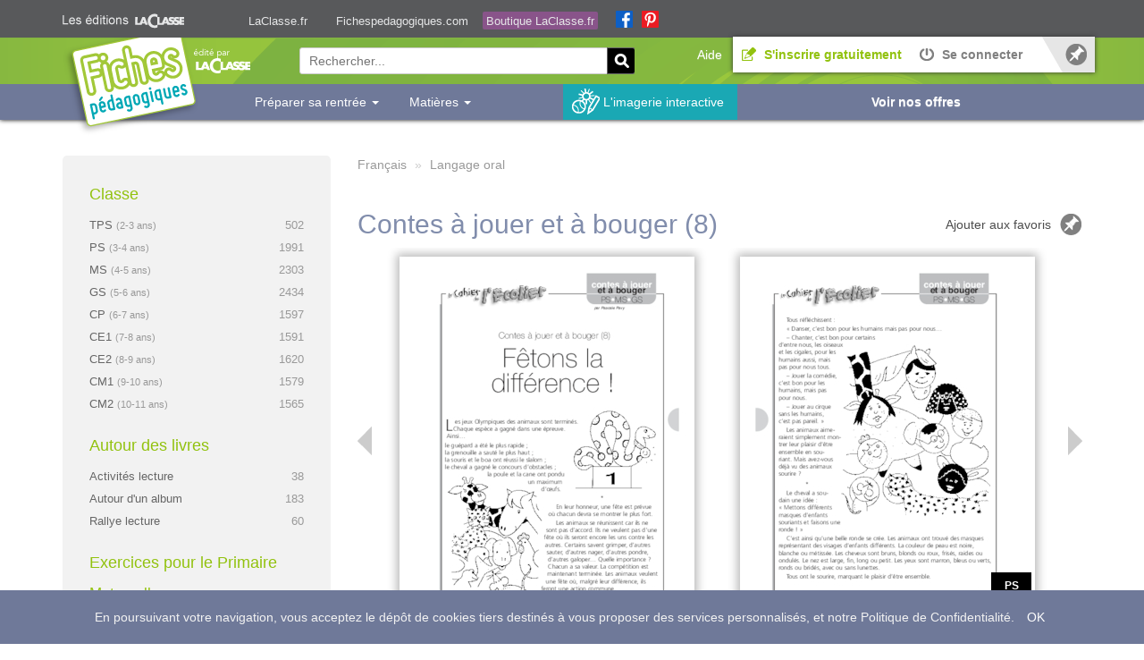

--- FILE ---
content_type: text/css
request_url: https://www.fichespedagogiques.com/css/ca48692.css
body_size: 1809
content:
/************************************************************************************************

    Header pour tablettes et desktop

************************************************************************************************/

/** Général **/
header .navbar {
    background: #83b541 url(/bundles/fpfront/images/_theme/header.png) 50% 0 no-repeat;
}

/** Logo **/
header .logo-container a {
    float: left;
    margin: 0 0 -25px;
}

/** Menu principal **/
#navbar-main {
    padding: 0;
    float: right;
}
.navbar .navbar-collapse {
    min-height: 50px;
}
.navbar .navbar-collapse.collapsing, .navbar .navbar-collapse.collapse.in {
    background: transparent;
}
#navbar-main .navbar-right::before {
    margin: 0 0 0 20px;
}
#navbar-main .navbar-right {
    width: 370px;
    margin-top: -2px;
    margin-right: -15px;
    background: #fff;
    box-shadow: 0 0 5px #333;
}
#navbar-main .navbar-right .icon {
    margin: 0 5px 0 0;
}
#navbar-main .navbar-right a {
    margin: 0;
    padding: 10px;
}
#navbar-main .navbar-right a:hover {
    background-color: transparent;
    text-decoration: underline;
}
#navbar-main .navbar-right a:active, #navbar-main .navbar-right a:focus {
    background-color: transparent !important;
}
#navbar-main .navbar-nav .highlight-register a:hover {
    color: #92c20f;
    background-color: transparent;
}

#navbar-main .navbar-right .user-message a {
    margin: 0;
    padding: 0;
    font-weight: bold;
    color: #e74d5a;
}
#navbar-main .navbar-right .user-message a:hover {
    color: #e74d5a;
}

/** Lien d'aide **/
#navbar-main .help-link {
    margin: 0 0 0 -50px;
    position: absolute;
}
#navbar-main .help-link a {
    color: #fff;
    font-weight: normal;
}
#navbar-main .help-link a:hover {
    background-color: transparent;
}

/** Lien de favoris **/
#navbar-main .favorites-link {
    width: 60px;
    height: 40px;
    padding: 8px;
    text-align: right;
    float: right;
    background: url(/bundles/fpfront/images/_theme/header-favorites-bg.png) 100% 0 no-repeat;
}
#navbar-main .favorites-link a {
    width: 25px;
    height: 24px;
    padding: 0;
    display: inline-block;
    background: url(/bundles/fpfront/images/_icons/favorite-24-grey.png) no-repeat;
    text-indent: 100%;
    overflow: hidden;
}
#navbar-main .favorites-link a span {
    display: transparent;
}

.navbar-nav.navbar-bottom {
    margin: 34px 20% 10px 0;
    clear: both;
    float: right;
}

/** Conteneur central (avec la baseline et le formulaire de recherche) **/
.middle-container {
    max-width: 200px;
    margin-top: 60px;
    padding: 0 10px;
    float: right;
}
header .header-search-form {
    margin: 0;
}

/** Liste des matières **/
.subjects-list-container ul li a {
    padding: 0 15px;
}
.subjects-list-container ul li.show-all span {
   display: none;
}
.subjects-list-container ul li.show-all span {
    display: none;
}
.subjects-list-container .green-link {
    margin: 0 0 15px;
    display: inline-block;
    background: #93c02a;
    text-decoration: none;
}
.subjects-list-container .imagery-link {
    float: right;
    margin: 0 65px 0 0;
}
.subjects-list-container .imagery-link a {
    display: inline-block;
    padding-left: 45px;
    background: #1aa8b4 url(/bundles/fpfront/images/_icons/imagery-32-white.png) 10px center no-repeat;
}


/************************************************************************************************

    Menu connecté

************************************************************************************************/

#navbar-main .navbar-nav.authenticated-user {
    position: relative;
}
#navbar-main .navbar-nav.authenticated-user .favorites-link {
    position: absolute;
    right: 0;
    z-index: 99;
}
#navbar-main .navbar-nav .my-account-link {
    width: 370px;
    position: absolute;
    z-index: 99;
    background: #fff;
    box-shadow: 0 0 5px #333;
}
#navbar-main .navbar-nav .profile-header {
    padding: 10px 15px;
}
#navbar-main .navbar-nav .profile-header .profile-header-title {
    max-width: 320px;
    padding: 0;
    display: inline-block;
    color: #808080;
    font-weight: bold;
}
#navbar-main .navbar-nav .profile-header .profile-header-title span {
    max-width: 280px;
    padding: 0 10px 0 0;
    display: inline-block;
}
#navbar-main .navbar-nav .profile-header .profile-header-title span.icon {
    float: right;
}
#navbar-main .navbar-nav .profile-infos {
    margin: 0 15px;
}
#navbar-main .navbar-nav .profile-infos strong {
    color: #92c20f;
}
#navbar-main .navbar-nav .profile-infos em {
    color: #808080;
}

/** Shop links **/
#navbar-main .navbar-nav .profile-infos .shop-links {
    margin: 0 0 15px;
    padding: 0;
    list-style-type: none;
}
#navbar-main .navbar-nav .profile-infos .shop-links li {
    display: inline-block;
}
#navbar-main .navbar-nav .profile-infos .shop-links li a {
    padding: 0;
    margin: 0 30px 0 0;
    display: inline-block;
    font-weight: bold;
    color: #e74d5a;
}

/** Hidden menu **/
#navbar-main .navbar-nav .my-account-link .hidden-menu {
    display: none;
}
#navbar-main .navbar-nav .my-account-link:hover .hidden-menu {
    display: block;
}

/** Profile links **/
#navbar-main .navbar-nav .hidden-menu .profile-links {
    margin: 0 8px 0 7px;
    padding: 0;
    list-style-type: none;
}
#navbar-main .navbar-nav .hidden-menu .profile-links li {
    margin: 0 0 15px;
    padding: 0 7px 0 8px;
}
#navbar-main .navbar-nav .hidden-menu .profile-links li a {
    text-align: center;
    display: block;
    background: #f2f2f2;
    border-radius: 5px;
}
#navbar-main .navbar-nav .hidden-menu .profile-links li a:hover {
    color: #808080;
}
#navbar-main .navbar-nav .hidden-menu .profile-links li a strong {
    display: block;
    color: #808080;
}
#navbar-main .navbar-nav .hidden-menu .profile-links li a .high-title {
    line-height: 2.9em;
}

/** Logout **/
#navbar-main .navbar-nav .logout-link {
    line-height: 32px;
    background: #f2f2f2;
    display: block;
    text-align: center;
    color: #808080;
    font-weight: bold;
}
#navbar-main .navbar-nav .logout-link:hover {
    background: #f2f2f2;
    color: #808080;
}
#navbar-main .navbar-nav .logout-link .icon {
    margin: 0 5px 0 0;
}

/** Manager profile **/
#navbar-main .navbar-nav .profile-header.manager-profile a {
    color: #92c20f;
}
#navbar-main .navbar-nav .profile-infos .manager-name strong {
    color: #808080;
}
#navbar-main .navbar-nav .profile-infos .profile-separator,
#navbar-main .navbar-nav .profile-infos .profile-type {
    color: #b3b3b3;
}



/************************************************************************************************

    Header pour tablettes seulement

************************************************************************************************/

@media (max-width: 992px) {
    .middle-container {
        width: 200px;
        margin-top: 45px;
    }
}

/************************************************************************************************

    Header pour desktop seulement

************************************************************************************************/

@media (min-width: 992px) {
    /** Logo **/
    header .logo-container a {
        width: 220px;
        height: 140px;
        background: url(/bundles/fpfront/images/_theme/logo-desktop-small.png) no-repeat;
    }

    .middle-container {
        max-width: 350px;
        margin: 30px 0 15px;
        padding: 0 15px;
    }

    /** Baseline **/
    .baseline {
        font-family: 'Dosis', Helvetica, Arial, Sans-serif;
        font-weight: 100;
        font-size: 16px;
        text-align: center;
        display: block;
        color: #fff;
    }
}

@media (min-width: 1200px) {
    /** Logo **/
    header .logo-container a {
        width: 290px;
        height: 190px;
        margin-bottom: -35px;
        background: url(/bundles/fpfront/images/_theme/logo-desktop.png) no-repeat;
    }

    #navbar-main .navbar-right, #navbar-main .navbar-nav .my-account-link {
        width: 405px;
    }

    #navbar-main .navbar-nav .profile-header a span {
        max-width: 295px;
    }

    #offers-button.user-is-auth {
        margin-top: 88px;
    }

    .middle-container {
        max-width: 420px;
        padding: 0 10px;
        margin: 30px 0 15px;
    }

    .baseline {
        font-size: 20px;
        margin: 5px 0 15px;
    }

    .subjects-list-container ul {
        /*margin-left: 100px;*/
    }
}

@media (max-width: 1200px) {
    .subjects-list-container .imagery-link {
        float: none;
    }
}
